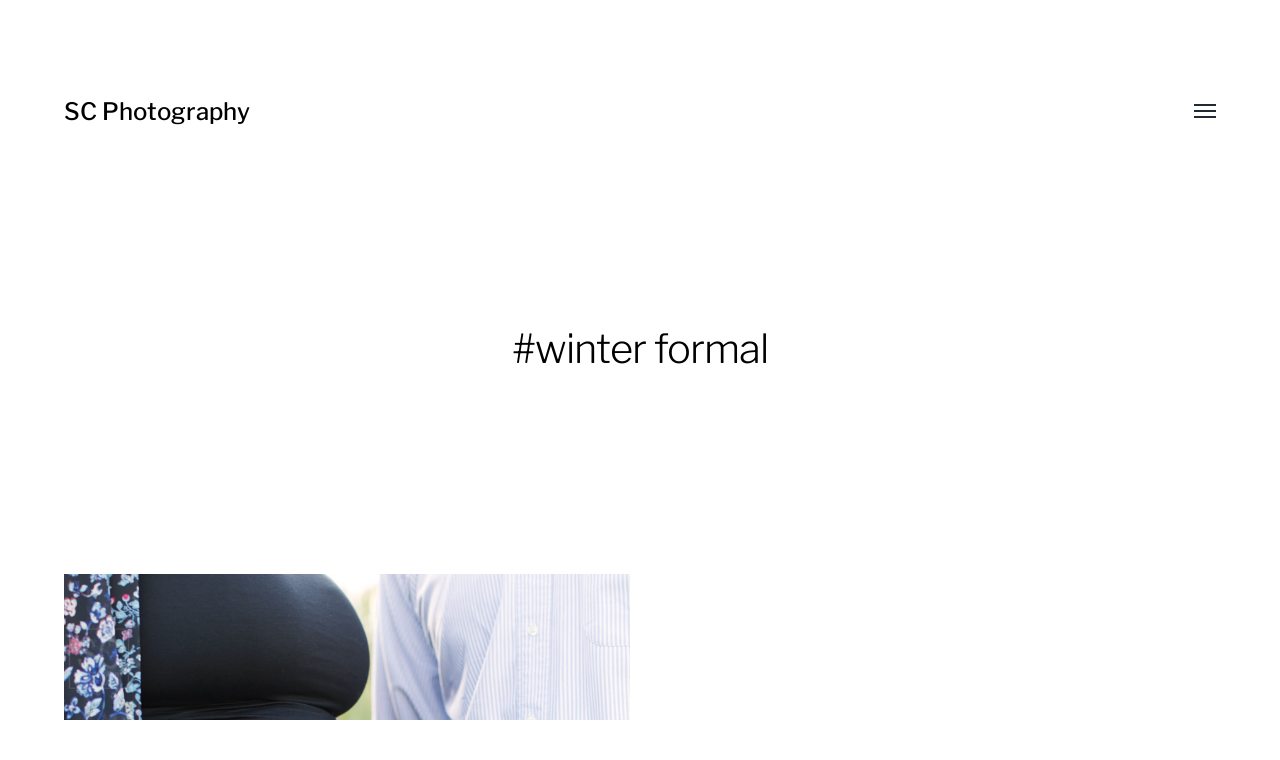

--- FILE ---
content_type: text/html; charset=UTF-8
request_url: http://s-c-photography.com/wp-admin/admin-ajax.php
body_size: 283
content:
80006.fb9563b20e18b5d9f250ad9cd6bf6f6f